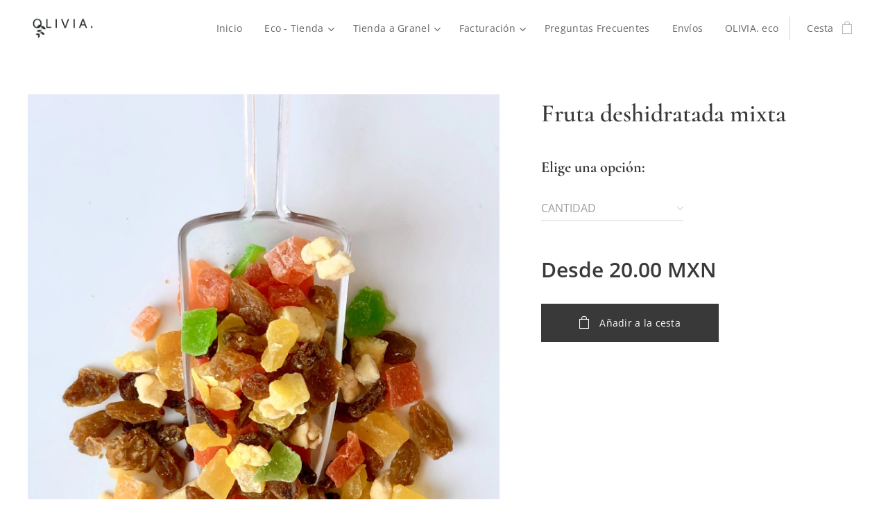

--- FILE ---
content_type: text/html; charset=UTF-8
request_url: https://www.oliviaeco.com/p/fruta-deshidratada-mixta/
body_size: 19930
content:
<!DOCTYPE html>
<html class="no-js" prefix="og: https://ogp.me/ns#" lang="es">
<head><link rel="preconnect" href="https://duyn491kcolsw.cloudfront.net" crossorigin><link rel="preconnect" href="https://fonts.gstatic.com" crossorigin><meta charset="utf-8"><link rel="shortcut icon" href="https://4b9b362b65.clvaw-cdnwnd.com/68a455377e6cb50baa1644f9b42b66cf/200000106-e71f8e81b6/4.png?ph=4b9b362b65"><link rel="apple-touch-icon" href="https://4b9b362b65.clvaw-cdnwnd.com/68a455377e6cb50baa1644f9b42b66cf/200000106-e71f8e81b6/4.png?ph=4b9b362b65"><link rel="icon" href="https://4b9b362b65.clvaw-cdnwnd.com/68a455377e6cb50baa1644f9b42b66cf/200000106-e71f8e81b6/4.png?ph=4b9b362b65">
    <meta http-equiv="X-UA-Compatible" content="IE=edge">
    <title>Fruta deshidratada mixta</title>
    <meta name="viewport" content="width=device-width,initial-scale=1">
    <meta name="msapplication-tap-highlight" content="no">
    
    <link href="https://duyn491kcolsw.cloudfront.net/files/0r/0rk/0rklmm.css?ph=4b9b362b65" media="print" rel="stylesheet">
    <link href="https://duyn491kcolsw.cloudfront.net/files/2e/2e5/2e5qgh.css?ph=4b9b362b65" media="screen and (min-width:100000em)" rel="stylesheet" data-type="cq" disabled>
    <link rel="stylesheet" href="https://duyn491kcolsw.cloudfront.net/files/45/45b/45boco.css?ph=4b9b362b65"><link rel="stylesheet" href="https://duyn491kcolsw.cloudfront.net/files/4e/4er/4ersdq.css?ph=4b9b362b65" media="screen and (min-width:37.5em)"><link rel="stylesheet" href="https://duyn491kcolsw.cloudfront.net/files/2v/2vp/2vpyx8.css?ph=4b9b362b65" data-wnd_color_scheme_file=""><link rel="stylesheet" href="https://duyn491kcolsw.cloudfront.net/files/34/34q/34qmjb.css?ph=4b9b362b65" data-wnd_color_scheme_desktop_file="" media="screen and (min-width:37.5em)" disabled=""><link rel="stylesheet" href="https://duyn491kcolsw.cloudfront.net/files/1j/1jo/1jorv9.css?ph=4b9b362b65" data-wnd_additive_color_file=""><link rel="stylesheet" href="https://duyn491kcolsw.cloudfront.net/files/3y/3yk/3yk5df.css?ph=4b9b362b65" data-wnd_typography_file=""><link rel="stylesheet" href="https://duyn491kcolsw.cloudfront.net/files/0m/0m6/0m6ohr.css?ph=4b9b362b65" data-wnd_typography_desktop_file="" media="screen and (min-width:37.5em)" disabled=""><script>(()=>{let e=!1;const t=()=>{if(!e&&window.innerWidth>=600){for(let e=0,t=document.querySelectorAll('head > link[href*="css"][media="screen and (min-width:37.5em)"]');e<t.length;e++)t[e].removeAttribute("disabled");e=!0}};t(),window.addEventListener("resize",t),"container"in document.documentElement.style||fetch(document.querySelector('head > link[data-type="cq"]').getAttribute("href")).then((e=>{e.text().then((e=>{const t=document.createElement("style");document.head.appendChild(t),t.appendChild(document.createTextNode(e)),import("https://duyn491kcolsw.cloudfront.net/client/js.polyfill/container-query-polyfill.modern.js").then((()=>{let e=setInterval((function(){document.body&&(document.body.classList.add("cq-polyfill-loaded"),clearInterval(e))}),100)}))}))}))})()</script>
<link rel="preload stylesheet" href="https://duyn491kcolsw.cloudfront.net/files/2m/2m8/2m8msc.css?ph=4b9b362b65" as="style"><meta name="description" content=""><meta name="keywords" content=""><meta name="generator" content="Webnode 2"><meta name="apple-mobile-web-app-capable" content="no"><meta name="apple-mobile-web-app-status-bar-style" content="black"><meta name="format-detection" content="telephone=no">

<meta property="og:url" content="https://oliviaeco.com/p/fruta-deshidratada-mixta/"><meta property="og:title" content="Fruta deshidratada mixta"><meta property="og:type" content="article"><meta property="og:site_name" content="Oliviaeco"><meta property="og:image" content="https://4b9b362b65.clvaw-cdnwnd.com/68a455377e6cb50baa1644f9b42b66cf/200000731-b0237b0239/700/IMG_4098.jpg?ph=4b9b362b65"><meta name="robots" content="index,follow"><link rel="canonical" href="https://www.oliviaeco.com/p/fruta-deshidratada-mixta/"><script>window.checkAndChangeSvgColor=function(c){try{var a=document.getElementById(c);if(a){c=[["border","borderColor"],["outline","outlineColor"],["color","color"]];for(var h,b,d,f=[],e=0,m=c.length;e<m;e++)if(h=window.getComputedStyle(a)[c[e][1]].replace(/\s/g,"").match(/^rgb[a]?\(([0-9]{1,3}),([0-9]{1,3}),([0-9]{1,3})/i)){b="";for(var g=1;3>=g;g++)b+=("0"+parseInt(h[g],10).toString(16)).slice(-2);"0"===b.charAt(0)&&(d=parseInt(b.substr(0,2),16),d=Math.max(16,d),b=d.toString(16)+b.slice(-4));f.push(c[e][0]+"="+b)}if(f.length){var k=a.getAttribute("data-src"),l=k+(0>k.indexOf("?")?"?":"&")+f.join("&");a.src!=l&&(a.src=l,a.outerHTML=a.outerHTML)}}}catch(n){}};</script><script>
		window._gtmDataLayer = window._gtmDataLayer || [];
		(function(w,d,s,l,i){w[l]=w[l]||[];w[l].push({'gtm.start':new Date().getTime(),event:'gtm.js'});
		var f=d.getElementsByTagName(s)[0],j=d.createElement(s),dl=l!='dataLayer'?'&l='+l:'';
		j.async=true;j.src='https://www.googletagmanager.com/gtm.js?id='+i+dl;f.parentNode.insertBefore(j,f);})
		(window,document,'script','_gtmDataLayer','GTM-542MMSL');</script></head>
<body class="l wt-product ac-n l-default l-d-none b-btn-sq b-btn-s-l b-btn-dso b-btn-bw-1 img-d-n img-t-u img-h-n line-solid b-e-ds lbox-l c-s-n    wnd-fe   wnd-eshop"><noscript>
				<iframe
				 src="https://www.googletagmanager.com/ns.html?id=GTM-542MMSL"
				 height="0"
				 width="0"
				 style="display:none;visibility:hidden"
				 >
				 </iframe>
			</noscript>

<div class="wnd-page l-page cs-gray ac-none t-t-fs-s t-t-fw-m t-t-sp-n t-t-d-n t-s-fs-s t-s-fw-m t-s-sp t-s-d-n t-p-fs-s t-p-fw-m t-p-sp-n t-h-fs-s t-h-fw-m t-h-sp-n t-bq-fs-s t-bq-fw-m t-bq-sp-n t-bq-d-l t-btn-fw-l t-nav-fw-l t-pd-fw-s t-nav-tt-n">
    <div class="l-w t cf t-12">
        <div class="l-bg cf">
            <div class="s-bg-l">
                
                
            </div>
        </div>
        <header class="l-h cf">
            <div class="sw cf">
	<div class="sw-c cf"><section data-space="true" class="s s-hn s-hn-default wnd-mt-classic wnd-na-c logo-classic sc-w   wnd-w-wider wnd-nh-m hm-hidden  wnd-nav-sticky menu-default">
	<div class="s-w">
		<div class="s-o">

			<div class="s-bg">
                <div class="s-bg-l">
                    
                    
                </div>
			</div>

			<div class="h-w h-f wnd-fixed">

				<div class="n-l">
					<div class="s-c menu-nav">
						<div class="logo-block">
							<div class="b b-l logo logo-default logo-nb open-sans wnd-iar-2-1 logo-25 b-ls-m" id="wnd_LogoBlock_860151" data-wnd_mvc_type="wnd.fe.LogoBlock">
	<div class="b-l-c logo-content">
		<a class="b-l-link logo-link" href="/home/">

			<div class="b-l-image logo-image">
				<div class="b-l-image-w logo-image-cell">
                    <picture><source type="image/webp" srcset="https://4b9b362b65.clvaw-cdnwnd.com/68a455377e6cb50baa1644f9b42b66cf/200002932-466f2466f4/450/OLIVIA_PNG.webp?ph=4b9b362b65 450w, https://4b9b362b65.clvaw-cdnwnd.com/68a455377e6cb50baa1644f9b42b66cf/200002932-466f2466f4/700/OLIVIA_PNG.webp?ph=4b9b362b65 700w, https://4b9b362b65.clvaw-cdnwnd.com/68a455377e6cb50baa1644f9b42b66cf/200002932-466f2466f4/OLIVIA_PNG.webp?ph=4b9b362b65 1860w" sizes="(min-width: 600px) 450px, (min-width: 360px) calc(100vw * 0.8), 100vw" ><img src="https://4b9b362b65.clvaw-cdnwnd.com/68a455377e6cb50baa1644f9b42b66cf/200000039-4ee4850cdb/OLIVIA_PNG.png?ph=4b9b362b65" alt="" width="1860" height="960" class="wnd-logo-img" ></picture>
				</div>
			</div>

			

			<div class="b-l-br logo-br"></div>

			<div class="b-l-text logo-text-wrapper">
				<div class="b-l-text-w logo-text">
					<span class="b-l-text-c logo-text-cell"></span>
				</div>
			</div>

		</a>
	</div>
</div>
						</div>

						<div id="menu-slider">
							<div id="menu-block">
								<nav id="menu"><div class="menu-font menu-wrapper">
	<a href="#" class="menu-close" rel="nofollow" title="Close Menu"></a>
	<ul role="menubar" aria-label="Menú" class="level-1">
		<li role="none" class="wnd-homepage">
			<a class="menu-item" role="menuitem" href="/home/"><span class="menu-item-text">Inicio</span></a>
			
		</li><li role="none" class="wnd-with-submenu">
			<a class="menu-item" role="menuitem" href="/tienda/"><span class="menu-item-text">Eco - Tienda</span></a>
			<ul role="menubar" aria-label="Menú" class="level-2">
		<li role="none">
			<a class="menu-item" role="menuitem" href="/sobre-nosotros/"><span class="menu-item-text">Sobre nosotras</span></a>
			
		</li><li role="none">
			<a class="menu-item" role="menuitem" href="/cuidado-personal/"><span class="menu-item-text">CUIDADO PERSONAL </span></a>
			
		</li><li role="none">
			<a class="menu-item" role="menuitem" href="/para-alimentos/"><span class="menu-item-text">CUBIERTOS, VASOS Y BOTELLAS</span></a>
			
		</li><li role="none">
			<a class="menu-item" role="menuitem" href="/todo/"><span class="menu-item-text">HOGAR</span></a>
			
		</li><li role="none">
			<a class="menu-item" role="menuitem" href="/bolsas/"><span class="menu-item-text">BOLSAS ECOLÓGICAS</span></a>
			
		</li><li role="none">
			<a class="menu-item" role="menuitem" href="/copas-menstruales/"><span class="menu-item-text">HIGIENE FEMENINA</span></a>
			
		</li><li role="none">
			<a class="menu-item" role="menuitem" href="/perros-y-gatos/"><span class="menu-item-text">PERROS Y GATOS</span></a>
			
		</li>
	</ul>
		</li><li role="none" class="wnd-with-submenu">
			<a class="menu-item" role="menuitem" href="/copia-de-tienda/"><span class="menu-item-text">Tienda a Granel</span></a>
			<ul role="menubar" aria-label="Menú" class="level-2">
		<li role="none">
			<a class="menu-item" role="menuitem" href="/despensa/"><span class="menu-item-text">DESPENSA</span></a>
			
		</li><li role="none">
			<a class="menu-item" role="menuitem" href="/nueces-y-semillas/"><span class="menu-item-text">NUECES Y SEMILLAS</span></a>
			
		</li><li role="none">
			<a class="menu-item" role="menuitem" href="/condimentos/"><span class="menu-item-text">CHILES Y FRUTOS SECOS</span></a>
			
		</li><li role="none">
			<a class="menu-item" role="menuitem" href="/aceites-y-vinagres/"><span class="menu-item-text">ACEITES Y VINAGRES</span></a>
			
		</li><li role="none">
			<a class="menu-item" role="menuitem" href="/especias-y-condimentos/"><span class="menu-item-text">ESPECIAS Y CONDIMENTOS</span></a>
			
		</li><li role="none">
			<a class="menu-item" role="menuitem" href="/dulces-a-granel/"><span class="menu-item-text">DULCES Y BOTANAS</span></a>
			
		</li><li role="none">
			<a class="menu-item" role="menuitem" href="/cereales/"><span class="menu-item-text">CEREALES</span></a>
			
		</li><li role="none">
			<a class="menu-item" role="menuitem" href="/te-y-mas/"><span class="menu-item-text">TÉ Y BEBIDAS</span></a>
			
		</li><li role="none">
			<a class="menu-item" role="menuitem" href="/super-foods/"><span class="menu-item-text">SUPER FOODS</span></a>
			
		</li><li role="none">
			<a class="menu-item" role="menuitem" href="/harinas/"><span class="menu-item-text">HARINAS</span></a>
			
		</li><li role="none">
			<a class="menu-item" role="menuitem" href="/endulzantes/"><span class="menu-item-text">ENDULZANTES</span></a>
			
		</li><li role="none">
			<a class="menu-item" role="menuitem" href="/higiene-y-cuidado-personal/"><span class="menu-item-text">HIGIENE Y CUIDADO PERSONAL</span></a>
			
		</li><li role="none">
			<a class="menu-item" role="menuitem" href="/detergentes-y-limpieza/"><span class="menu-item-text">DETERGENTES Y LIMPIEZA</span></a>
			
		</li><li role="none">
			<a class="menu-item" role="menuitem" href="/envases/"><span class="menu-item-text">FRASCOS Y BOTELLAS</span></a>
			
		</li><li role="none">
			<a class="menu-item" role="menuitem" href="/ecopapel/"><span class="menu-item-text">ECOPAPEL</span></a>
			
		</li>
	</ul>
		</li><li role="none" class="wnd-with-submenu">
			<a class="menu-item" role="menuitem" href="/facturacion/"><span class="menu-item-text">Facturación</span></a>
			<ul role="menubar" aria-label="Menú" class="level-2">
		<li role="none">
			<a class="menu-item" role="menuitem" href="/contacto/"><span class="menu-item-text">Contacto | Sucursales </span></a>
			
		</li>
	</ul>
		</li><li role="none">
			<a class="menu-item" role="menuitem" href="/preguntas-frecuentes/"><span class="menu-item-text">Preguntas Frecuentes</span></a>
			
		</li><li role="none">
			<a class="menu-item" role="menuitem" href="/envios/"><span class="menu-item-text">Envíos</span></a>
			
		</li><li role="none">
			<a class="menu-item" role="menuitem" href="/olivia/"><span class="menu-item-text">OLIVIA. eco</span></a>
			
		</li>
	</ul>
	<span class="more-text">Más</span>
</div></nav>
							</div>
						</div>

						<div class="cart-and-mobile">
							
							<div class="cart cf">
	<div class="cart-content">
		<a href="/cart/">
			<div class="cart-content-link">
				<div class="cart-text"><span>Cesta</span></div>
				<div class="cart-piece-count" data-count="0" data-wnd_cart_part="count">0</div>
				<div class="cart-piece-text" data-wnd_cart_part="text"></div>
				<div class="cart-price" data-wnd_cart_part="price">0.00 MXN</div>
			</div>
		</a>
	</div>
</div>

							<div id="menu-mobile">
								<a href="#" id="menu-submit"><span></span>Menú</a>
							</div>
						</div>

					</div>
				</div>

			</div>

		</div>
	</div>
</section></div>
</div>
        </header>
        <main class="l-m cf">
            <div class="sw cf">
	<div class="sw-c cf"><section class="s s-hm s-hm-hidden wnd-h-hidden cf sc-w   hn-default"></section><section data-space="true" class="s s-ed cf sc-w   wnd-w-wider wnd-s-higher wnd-h-auto">
	<div class="s-w cf">
		<div class="s-o s-fs cf">
			<div class="s-bg cf">
                <div class="s-bg-l">
                    
                    
                </div>
			</div>
			<div class="s-c s-fs cf">
				<div class="b-e b-e-d b b-s cf" data-wnd_product_item="200002481" data-wnd_product_data="{&quot;id&quot;:200002481,&quot;name&quot;:&quot;Fruta deshidratada mixta&quot;,&quot;image&quot;:[&quot;https:\/\/4b9b362b65.clvaw-cdnwnd.com\/68a455377e6cb50baa1644f9b42b66cf\/200000731-b0237b0239\/450\/IMG_4098.jpg?ph=4b9b362b65&quot;,&quot;https:\/\/4b9b362b65.clvaw-cdnwnd.com\/68a455377e6cb50baa1644f9b42b66cf\/200000731-b0237b0239\/IMG_4098.jpg?ph=4b9b362b65&quot;],&quot;detail_url&quot;:&quot;\/p\/fruta-deshidratada-mixta\/&quot;,&quot;category&quot;:&quot;Dulces  granel\/Chiles y frutos secos&quot;,&quot;list_position&quot;:0,&quot;price&quot;:20,&quot;comparative_price&quot;:0,&quot;out_of_stock&quot;:false,&quot;availability&quot;:&quot;DO_NOT_SHOW&quot;,&quot;variants&quot;:[{&quot;id&quot;:200041346,&quot;identifier&quot;:&quot;fruta-deshidratada-mixta-100-gramos&quot;,&quot;option_ids&quot;:[&quot;200008583&quot;],&quot;price&quot;:20,&quot;price_ex_vat_message&quot;:&quot;Precio sin IVA 20.00\u00a0MXN&quot;,&quot;comparative_price&quot;:0,&quot;inventory_sku&quot;:&quot;&quot;,&quot;out_of_stock&quot;:false,&quot;availability&quot;:&quot;DO_NOT_SHOW&quot;,&quot;inventory_quantity&quot;:0,&quot;visibility&quot;:1,&quot;unit_price_localised&quot;:&quot;&quot;,&quot;dual_currency&quot;:null},{&quot;id&quot;:200041347,&quot;identifier&quot;:&quot;fruta-deshidratada-mixta-250-gramos&quot;,&quot;option_ids&quot;:[&quot;200008582&quot;],&quot;price&quot;:50,&quot;price_ex_vat_message&quot;:&quot;Precio sin IVA 50.00\u00a0MXN&quot;,&quot;comparative_price&quot;:0,&quot;inventory_sku&quot;:&quot;&quot;,&quot;out_of_stock&quot;:false,&quot;availability&quot;:&quot;DO_NOT_SHOW&quot;,&quot;inventory_quantity&quot;:0,&quot;visibility&quot;:1,&quot;unit_price_localised&quot;:&quot;&quot;,&quot;dual_currency&quot;:null},{&quot;id&quot;:200041348,&quot;identifier&quot;:&quot;fruta-deshidratada-mixta-500-gramos&quot;,&quot;option_ids&quot;:[&quot;200008581&quot;],&quot;price&quot;:100,&quot;price_ex_vat_message&quot;:&quot;Precio sin IVA 100.00\u00a0MXN&quot;,&quot;comparative_price&quot;:0,&quot;inventory_sku&quot;:&quot;&quot;,&quot;out_of_stock&quot;:false,&quot;availability&quot;:&quot;DO_NOT_SHOW&quot;,&quot;inventory_quantity&quot;:0,&quot;visibility&quot;:1,&quot;unit_price_localised&quot;:&quot;&quot;,&quot;dual_currency&quot;:null},{&quot;id&quot;:200041349,&quot;identifier&quot;:&quot;fruta-deshidratada-mixta-1-kilo&quot;,&quot;option_ids&quot;:[&quot;200008580&quot;],&quot;price&quot;:200,&quot;price_ex_vat_message&quot;:&quot;Precio sin IVA 200.00\u00a0MXN&quot;,&quot;comparative_price&quot;:0,&quot;inventory_sku&quot;:&quot;&quot;,&quot;out_of_stock&quot;:false,&quot;availability&quot;:&quot;DO_NOT_SHOW&quot;,&quot;inventory_quantity&quot;:0,&quot;visibility&quot;:1,&quot;unit_price_localised&quot;:&quot;&quot;,&quot;dual_currency&quot;:null}],&quot;variants_active&quot;:true}" data-wnd-price-info-template="&lt;span class=&quot;prd-price-info&quot;&gt;&lt;span class=&quot;prd-price-info-c&quot;&gt;{value}&lt;/span&gt;&lt;/span&gt;">
    <form class="cf" action="" method="post" data-wnd_sys_form="add-to-cart">

        <div class="b-e-d-head b-e-d-right">
            <h1 class="b-e-d-title cf"><span class="prd-title">
	<span class="prd-title-c">Fruta deshidratada mixta</span>
</span></h1>
        </div>

        <div class="b-e-d-ribbons cf">
            <span class="prd-label prd-out-of-stock">
	<span class="prd-label-c prd-out-of-stock-c"></span>
</span>
            <span class="prd-label">
	<span class="prd-label-c"></span>
</span>
        </div>

        <div class="b-e-d-gal b-e-d-left">
            <div class="prd-gal cf" id="wnd_ProductGalleryBlock_399046" data-slideshow="false">
	<div class="prd-gal-c cf">
		<ul class="prd-gal-list cf">
			<li class="prd-gal-photo wnd-orientation-portrait">
				<a class="prd-gal-link litebox" data-litebox-group="gallery" data-litebox-text="" href="https://4b9b362b65.clvaw-cdnwnd.com/68a455377e6cb50baa1644f9b42b66cf/200000731-b0237b0239/IMG_4098.jpg?ph=4b9b362b65" width="1440" height="1920">
					<div class="prd-gal-img cf">
						<div class="prd-gal-img-pos">
                            <picture><source type="image/webp" srcset="https://4b9b362b65.clvaw-cdnwnd.com/68a455377e6cb50baa1644f9b42b66cf/200002466-7325173253/450/IMG_4098.webp?ph=4b9b362b65 338w, https://4b9b362b65.clvaw-cdnwnd.com/68a455377e6cb50baa1644f9b42b66cf/200002466-7325173253/700/IMG_4098.webp?ph=4b9b362b65 525w, https://4b9b362b65.clvaw-cdnwnd.com/68a455377e6cb50baa1644f9b42b66cf/200002466-7325173253/IMG_4098.webp?ph=4b9b362b65 1440w" sizes="(min-width: 768px) 60vw, 100vw" ><img src="https://4b9b362b65.clvaw-cdnwnd.com/68a455377e6cb50baa1644f9b42b66cf/200000731-b0237b0239/IMG_4098.jpg?ph=4b9b362b65" alt="" width="1440" height="1920" loading="lazy" ></picture>
						</div>
					</div>
					<div class="prd-gal-title cf"><span></span></div>
				</a>
			</li>
		</ul>
	</div>

	<div class="prd-gal-nav dots cf">
		<div class="prd-gal-nav-arrow-prev prd-gal-nav-arrow">
			<div class="prd-gal-nav-arrow-submit"></div>
		</div>

		<div class="prd-gal-nav-c dots-content cf"></div>

		<div class="prd-gal-nav-arrow-next prd-gal-nav-arrow">
			<div class="prd-gal-nav-arrow-submit"></div>
		</div>
	</div>

	
</div>
        </div>

        <div class="b-e-d-c b-e-d-right">
            <div class="b-text text prd-text">
	<div class="prd-text-c"></div>
</div>
            <div class="prd-variants cf">
	<h4 class="prd-variants-title">Elige una opción:</h4>
	<div class="prd-variants-c form b-form-light f-rg-normal cf">
		<div class="prd-variants-group form-input form-select wnd-form-field">
			<div class="select">
				<select class="not-clicked" id="field-wnd_ProductOptionGroupBlock_15aclqlagt9o00000000000000" name="wnd_ProductOptionGroupBlock_15aclqlagt9o00000000000000" required="Array" data-wnd_option_group="200000629">
					<option value="" selected></option><option value="200008583">100 GRAMOS</option><option value="200008582">250 GRAMOS</option><option value="200008581">500 GRAMOS</option><option value="200008580">1 KILO</option>
				</select>
				<label for="field-wnd_ProductOptionGroupBlock_15aclqlagt9o00000000000000"><span class="it b link">
	<span class="it-c">CANTIDAD</span>
</span></label>
			</div>
		</div>
	</div>
</div>
            <div class="b-e-d-price cf">
                <span class="prd-price">
	<span class="prd-price-pref-text wnd-product-prefix-text">Desde </span><span class="prd-price-pref"></span><span class="prd-price-c wnd-product-price">20.00</span><span class="prd-price-suf">&nbsp;MXN</span><span class="prd-price-suf-text wnd-product-suffix-text"></span>
</span>
                <span class="prd-price prd-price-com wnd-product-comparative-price-area wnd-empty" style="display:none">
	<span class="prd-price-pref"></span><span class="prd-price-c wnd-product-comparative-price-content">0.00</span><span class="prd-price-suf">&nbsp;MXN</span>
</span>
            </div>
            <div class="b-e-d-price b-e-d-price-info" data-wnd-identifier="wnd-price-info-container">
                
                
                
                
                
            </div>
            <div class="b-e-d-stock b-e-d-stock-info" data-wnd-identifier="wnd-stock-info-container">
                <span class="prd-stock-info" data-wnd-identifier="wnd-stock-info">
    <span class="wt-bold"></span>
</span>
            </div>

            <div class="b-e-d-submit cf">
                <div class="prd-crt b-btn b-btn-3 b-btn-atc b-btn-i-left b-btn-i-atc wnd-fixed cf">
                    <button class="b-btn-l b-btn-fixed" type="submit" name="send" value="wnd_ProductDetailFormBlock_554946" disabled data-wnd_add_to_cart_button>
                        <span class="b-btn-t">Añadir a la cesta</span>
                        <span class="b-btn-a-l">
							<span class="loader"></span>
						</span>
                        <span class="b-btn-a-a">
							<span class="checked"></span>
							Añadido a la cesta
						</span>
                        <span class="b-btn-ofs">Agotado</span>
                    </button>
                </div>
            </div>
        </div>

        <input type="hidden" name="id" value="200002481"><input type="hidden" name="variant_id" value="">

    </form>
</div>
				<div class="ez cf wnd-no-cols">
	<div class="ez-c"></div>
</div>
			</div>
		</div>
	</div>
</section></div>
</div>
        </main>
        <footer class="l-f cf">
            <div class="sw cf">
	<div class="sw-c cf"><section data-wn-border-element="s-f-border" class="s s-f s-f-edit sc-d   wnd-w-wider wnd-s-high wnd-h-auto">
	<div class="s-w">
		<div class="s-o">
			<div class="s-bg">
                <div class="s-bg-l">
                    
                    
                </div>
			</div>
			<div class="s-f-ez">
				<div class="s-c s-f-border">
					<div>
						<div class="ez cf">
	<div class="ez-c"><div class="cw cf">
	<div class="cw-c cf"><div class="c cf" style="width:33.4%;">
	<div class="c-c cf"><div class="b b-text cf">
	<div class="b-c b-text-c b-s b-s-t60 b-s-b60 b-cs cf"><p>OLIVIA. eco</p><p>Tienda ecológica a granel y de productos sostenibles alternativos elaborados de materiales naturales&nbsp; y/o de mayor durabilidad que reducen la cantidad de basura. Siempre libres de crueldad animal.&nbsp;</p>
</div>
</div></div>
</div><div class="c cf" style="width:25.16%;">
	<div class="c-c cf"><div class="b b-text cf">
	<div class="b-c b-text-c b-s b-s-t60 b-s-b60 b-cs cf"><p>INFORMACIÓN</p>

<p><a href="/politica-de-privacidad/">Aviso de Privacidad</a><br>
<a href="/terminos-y-condiciones/">Términos y </a><a href="/terminos-y-condiciones/">Condiciones</a></p>
</div>
</div></div>
</div><div class="c cf" style="width:18.28%;">
	<div class="c-c cf"><div class="b b-text cf">
	<div class="b-c b-text-c b-s b-s-t60 b-s-b60 b-cs cf"><p>TIENDA</p>

<p><a href="/sobre-nosotros/">Sobre nosotr</a>as<br>
<a href="/contacto/">Contacto</a></p><p><a href="/facturacion/" target="_blank">Facturación</a></p>
</div>
</div></div>
</div><div class="c cf" style="width:23.16%;">
	<div class="c-c cf"><div class="b b-text cf">
	<div class="b-c b-text-c b-s b-s-t60 b-s-b60 b-cs cf"><p>CONTACTA AQUÍ</p>

<p>contacto@oliviaeco.com<br>
(+52) 55 3354 9421</p><p><a href="https://www.instagram.com/olivia_eco/" target="_blank">INSTAGRAM</a></p><p><a href="https://www.facebook.com/Oliviaecotienda">FACEBOOK</a></p>
</div>
</div></div>
</div></div>
</div></div>
</div>
					</div>
				</div>
			</div>
			<div class="s-c s-f-l-w">
				<div class="s-f-l b-s b-s-t0 b-s-b0">
					<div class="s-f-l-c s-f-l-c-first">
						<div class="s-f-sf">
                            <span class="sf b">
<span class="sf-content sf-c link">© 2025 OLIVIA eco. Todos los derechos reservados.<br></span>
</span>
                            
                            
                            
                            
						</div>
					</div>
					<div class="s-f-l-c s-f-l-c-last">
						<div class="s-f-lang lang-select cf">
	
</div>
					</div>
                    <div class="s-f-l-c s-f-l-c-currency">
                        <div class="s-f-ccy ccy-select cf">
	
</div>
                    </div>
				</div>
			</div>
		</div>
	</div>
	<div class="s-f-bg-stripe"></div>
</section></div>
</div>
        </footer>
    </div>
    
</div>


<script src="https://duyn491kcolsw.cloudfront.net/files/3n/3no/3nov38.js?ph=4b9b362b65" crossorigin="anonymous" type="module"></script><script>document.querySelector(".wnd-fe")&&[...document.querySelectorAll(".c")].forEach((e=>{const t=e.querySelector(".b-text:only-child");t&&""===t.querySelector(".b-text-c").innerText&&e.classList.add("column-empty")}))</script>


<script src="https://duyn491kcolsw.cloudfront.net/client.fe/js.compiled/lang.es.2088.js?ph=4b9b362b65" crossorigin="anonymous"></script><script src="https://duyn491kcolsw.cloudfront.net/client.fe/js.compiled/compiled.multi.2-2195.js?ph=4b9b362b65" crossorigin="anonymous"></script><script>var wnd = wnd || {};wnd.$data = {"image_content_items":{"wnd_ThumbnailBlock_868497":{"id":"wnd_ThumbnailBlock_868497","type":"wnd.pc.ThumbnailBlock"},"wnd_Section_eshop_product_detail_728882":{"id":"wnd_Section_eshop_product_detail_728882","type":"wnd.pc.Section"},"wnd_ProductGalleryBlock_399046":{"id":"wnd_ProductGalleryBlock_399046","type":"wnd.pc.ProductGalleryBlock"},"wnd_HeaderSection_header_main_814301":{"id":"wnd_HeaderSection_header_main_814301","type":"wnd.pc.HeaderSection"},"wnd_ImageBlock_747940":{"id":"wnd_ImageBlock_747940","type":"wnd.pc.ImageBlock"},"wnd_ProductPhotoImageBlock_901":{"id":"wnd_ProductPhotoImageBlock_901","type":"wnd.pc.ProductPhotoImageBlock"},"wnd_LogoBlock_860151":{"id":"wnd_LogoBlock_860151","type":"wnd.pc.LogoBlock"},"wnd_FooterSection_footer_53547":{"id":"wnd_FooterSection_footer_53547","type":"wnd.pc.FooterSection"}},"svg_content_items":{"wnd_ImageBlock_747940":{"id":"wnd_ImageBlock_747940","type":"wnd.pc.ImageBlock"},"wnd_LogoBlock_860151":{"id":"wnd_LogoBlock_860151","type":"wnd.pc.LogoBlock"}},"content_items":[],"eshopSettings":{"ESHOP_SETTINGS_DISPLAY_PRICE_WITHOUT_VAT":false,"ESHOP_SETTINGS_DISPLAY_ADDITIONAL_VAT":false,"ESHOP_SETTINGS_DISPLAY_SHIPPING_COST":false},"project_info":{"isMultilanguage":false,"isMulticurrency":false,"eshop_tax_enabled":"0","country_code":"mx","contact_state":null,"eshop_tax_type":"VAT","eshop_discounts":true,"graphQLURL":"https:\/\/oliviaeco.com\/servers\/graphql\/","iubendaSettings":{"cookieBarCode":"","cookiePolicyCode":"","privacyPolicyCode":"","termsAndConditionsCode":""}}};</script><script>wnd.$system = {"fileSystemType":"aws_s3","localFilesPath":"https:\/\/www.oliviaeco.com\/_files\/","awsS3FilesPath":"https:\/\/4b9b362b65.clvaw-cdnwnd.com\/68a455377e6cb50baa1644f9b42b66cf\/","staticFiles":"https:\/\/duyn491kcolsw.cloudfront.net\/files","isCms":false,"staticCDNServers":["https:\/\/duyn491kcolsw.cloudfront.net\/"],"fileUploadAllowExtension":["jpg","jpeg","jfif","png","gif","bmp","ico","svg","webp","tiff","pdf","doc","docx","ppt","pptx","pps","ppsx","odt","xls","xlsx","txt","rtf","mp3","wma","wav","ogg","amr","flac","m4a","3gp","avi","wmv","mov","mpg","mkv","mp4","mpeg","m4v","swf","gpx","stl","csv","xml","txt","dxf","dwg","iges","igs","step","stp"],"maxUserFormFileLimit":4194304,"frontendLanguage":"es","backendLanguage":"es","frontendLanguageId":"1","page":{"id":50000003,"identifier":"p","template":{"id":200000414,"styles":{"background":{"default":null},"additiveColor":"ac-none","scheme":"cs-gray","typography":"t-12_new","lineStyle":"line-solid","imageTitle":"img-t-u","imageHover":"img-h-n","imageStyle":"img-d-n","buttonDecoration":"b-btn-dso","buttonStyle":"b-btn-sq","buttonSize":"b-btn-s-l","buttonBorders":"b-btn-bw-1","lightboxStyle":"lbox-l","eshopGridItemStyle":"b-e-ds","eshopGridItemAlign":"b-e-l","columnSpaces":"c-s-n","layoutType":"l-default","layoutDecoration":"l-d-none","formStyle":"light","menuType":"wnd-mt-classic","menuStyle":"menu-default","sectionWidth":"wnd-w-wider","sectionSpace":"wnd-s-normal","acMenu":true,"typoTitleSizes":"t-t-fs-s","typoTitleWeights":"t-t-fw-m","typoTitleSpacings":"t-t-sp-n","typoTitleDecorations":"t-t-d-n","typoHeadingSizes":"t-h-fs-s","typoHeadingWeights":"t-h-fw-m","typoHeadingSpacings":"t-h-sp-n","typoSubtitleSizes":"t-s-fs-s","typoSubtitleWeights":"t-s-fw-m","typoSubtitleSpacings":"t-s-sp","typoSubtitleDecorations":"t-s-d-n","typoParagraphSizes":"t-p-fs-s","typoParagraphWeights":"t-p-fw-m","typoParagraphSpacings":"t-p-sp-n","typoBlockquoteSizes":"t-bq-fs-s","typoBlockquoteWeights":"t-bq-fw-m","typoBlockquoteSpacings":"t-bq-sp-n","typoBlockquoteDecorations":"t-bq-d-l","buttonWeight":"t-btn-fw-l","menuWeight":"t-nav-fw-l","productWeight":"t-pd-fw-s","menuTextTransform":"t-nav-tt-n"}},"layout":"product_detail","name":"Fruta deshidratada mixta","html_title":"Fruta deshidratada mixta","language":"es","langId":1,"isHomepage":false,"meta_description":null,"meta_keywords":null,"header_code":null,"footer_code":null,"styles":null,"countFormsEntries":[]},"listingsPrefix":"\/l\/","productPrefix":"\/p\/","cartPrefix":"\/cart\/","checkoutPrefix":"\/checkout\/","searchPrefix":"\/search\/","isCheckout":false,"isEshop":true,"hasBlog":false,"isProductDetail":true,"isListingDetail":false,"listing_page":[],"hasEshopAnalytics":false,"gTagId":null,"gAdsId":null,"format":{"be":{"DATE_TIME":{"mask":"%d.%m.%Y %H:%M","regexp":"^(((0?[1-9]|[1,2][0-9]|3[0,1])\\.(0?[1-9]|1[0-2])\\.[0-9]{1,4})(( [0-1][0-9]| 2[0-3]):[0-5][0-9])?|(([0-9]{4}(0[1-9]|1[0-2])(0[1-9]|[1,2][0-9]|3[0,1])(0[0-9]|1[0-9]|2[0-3])[0-5][0-9][0-5][0-9])))?$"},"DATE":{"mask":"%d.%m.%Y","regexp":"^((0?[1-9]|[1,2][0-9]|3[0,1])\\.(0?[1-9]|1[0-2])\\.[0-9]{1,4})$"},"CURRENCY":{"mask":{"point":".","thousands":",","decimals":2,"mask":"%s","zerofill":true}}},"fe":{"DATE_TIME":{"mask":"%d.%m.%Y %H:%M","regexp":"^(((0?[1-9]|[1,2][0-9]|3[0,1])\\.(0?[1-9]|1[0-2])\\.[0-9]{1,4})(( [0-1][0-9]| 2[0-3]):[0-5][0-9])?|(([0-9]{4}(0[1-9]|1[0-2])(0[1-9]|[1,2][0-9]|3[0,1])(0[0-9]|1[0-9]|2[0-3])[0-5][0-9][0-5][0-9])))?$"},"DATE":{"mask":"%d.%m.%Y","regexp":"^((0?[1-9]|[1,2][0-9]|3[0,1])\\.(0?[1-9]|1[0-2])\\.[0-9]{1,4})$"},"CURRENCY":{"mask":{"point":".","thousands":",","decimals":2,"mask":"%s","zerofill":true}}}},"e_product":{"id":200011733,"workingId":200002481,"name":"Fruta deshidratada mixta","identifier":"fruta-deshidratada-mixta","meta_description":null,"meta_keywords":null,"html_title":"Fruta deshidratada mixta","styles":null,"content_items":{"wnd_PerexBlock_290940":{"type":"wnd.pc.PerexBlock","id":"wnd_PerexBlock_290940","context":"page","text":""},"wnd_ThumbnailBlock_868497":{"type":"wnd.pc.ThumbnailBlock","id":"wnd_ThumbnailBlock_868497","context":"page","style":{"background":{"default":{"default":"wnd-background-image"},"overlays":[]},"backgroundSettings":{"default":{"default":{"id":200000731,"src":"200000731-b0237b0239\/IMG_4098.jpg","dataType":"filesystem_files","width":1440,"height":1920,"mediaType":"myImages","mime":"","filesystemType":null,"alternatives":{"image\/webp":{"id":200002466,"src":"200002466-7325173253\/IMG_4098.webp","dataType":"filesystem_files","width":"1440","height":"1920","mime":"image\/webp"}}}}}},"refs":{"filesystem_files":[{"filesystem_files.id":200000731}]}},"wnd_SectionWrapper_711906":{"type":"wnd.pc.SectionWrapper","id":"wnd_SectionWrapper_711906","context":"page","content":["wnd_HeaderSection_header_main_814301","wnd_Section_eshop_product_detail_728882"]},"wnd_Section_eshop_product_detail_728882":{"type":"wnd.pc.Section","contentIdentifier":"eshop_product_detail","id":"wnd_Section_eshop_product_detail_728882","context":"page","content":{"default":["wnd_EditZone_645883","wnd_ProductDetailFormBlock_554946"],"default_box":["wnd_EditZone_645883","wnd_ProductDetailFormBlock_554946"]},"contentMap":{"wnd.pc.EditZone":{"master-01":"wnd_EditZone_645883"},"wnd.pc.ProductDetailFormBlock":{"product-01":"wnd_ProductDetailFormBlock_554946"}},"style":{"sectionColor":{"default":"sc-w"},"sectionWidth":{"default":"wnd-w-wider"},"sectionSpace":{"default":"wnd-s-higher"},"sectionHeight":{"default":"wnd-h-auto"},"sectionPosition":{"default":"wnd-p-cc"}},"variant":{"default":"default"}},"wnd_EditZone_645883":{"type":"wnd.pc.EditZone","id":"wnd_EditZone_645883","context":"page","content":[]},"wnd_ProductDetailFormBlock_554946":{"type":"wnd.pc.ProductDetailFormBlock","id":"wnd_ProductDetailFormBlock_554946","context":"page","contentMap":{"wnd.pc.ProductSubmitBlock":{"submit":"wnd_ProductSubmitBlock_286931"},"wnd.pc.ProductTitleBlock":{"name":"wnd_ProductTitleBlock_735284"},"wnd.pc.ProductDescriptionBlock":{"description":"wnd_ProductDescriptionBlock_265230"},"wnd.pc.ProductPriceBlock":{"price":"wnd_ProductPriceBlock_466493"},"wnd.pc.ProductComparativePriceBlock":{"comparative-price":"wnd_ProductComparativePriceBlock_506658"},"wnd.pc.ProductRibbonBlock":{"ribbon":"wnd_ProductRibbonBlock_772861"},"wnd.pc.ProductOutOfStockBlock":{"out-of-stock":"wnd_ProductOutOfStockBlock_230279"},"wnd.pc.ProductGalleryBlock":{"productgallery":"wnd_ProductGalleryBlock_399046"},"wnd.pc.ProductVariantsBlock":{"variants":"wnd_ProductVariantsBlock_948630"}},"action":{"type":"message","message":"\n","target":""},"email":"oliviastore.mx@gmail.com","content":{"default":["wnd_ProductSubmitBlock_286931","wnd_ProductTitleBlock_735284","wnd_ProductDescriptionBlock_265230","wnd_ProductPriceBlock_466493","wnd_ProductComparativePriceBlock_506658","wnd_ProductRibbonBlock_772861","wnd_ProductOutOfStockBlock_230279","wnd_ProductGalleryBlock_399046","wnd_ProductVariantsBlock_948630"],"rounded":["wnd_ProductSubmitBlock_286931","wnd_ProductTitleBlock_735284","wnd_ProductDescriptionBlock_265230","wnd_ProductPriceBlock_466493","wnd_ProductComparativePriceBlock_506658","wnd_ProductRibbonBlock_772861","wnd_ProductOutOfStockBlock_230279","wnd_ProductGalleryBlock_399046","wnd_ProductVariantsBlock_948630"],"space":["wnd_ProductSubmitBlock_286931","wnd_ProductTitleBlock_735284","wnd_ProductDescriptionBlock_265230","wnd_ProductPriceBlock_466493","wnd_ProductComparativePriceBlock_506658","wnd_ProductRibbonBlock_772861","wnd_ProductOutOfStockBlock_230279","wnd_ProductGalleryBlock_399046","wnd_ProductVariantsBlock_948630"],"light":["wnd_ProductSubmitBlock_286931","wnd_ProductTitleBlock_735284","wnd_ProductDescriptionBlock_265230","wnd_ProductPriceBlock_466493","wnd_ProductComparativePriceBlock_506658","wnd_ProductRibbonBlock_772861","wnd_ProductOutOfStockBlock_230279","wnd_ProductGalleryBlock_399046","wnd_ProductVariantsBlock_948630"]}},"wnd_ProductSubmitBlock_286931":{"type":"wnd.pc.ProductSubmitBlock","id":"wnd_ProductSubmitBlock_286931","context":"page","style":{"class":""},"code":"A\u00f1adir a la cesta"},"wnd_ProductTitleBlock_735284":{"type":"wnd.pc.ProductTitleBlock","id":"wnd_ProductTitleBlock_735284","context":"page","refDataType":"e_product","refDataKey":"e_product.name"},"wnd_ProductDescriptionBlock_265230":{"type":"wnd.pc.ProductDescriptionBlock","id":"wnd_ProductDescriptionBlock_265230","context":"page","refDataType":"e_product","refDataKey":"e_product.description"},"wnd_ProductPriceBlock_466493":{"type":"wnd.pc.ProductPriceBlock","id":"wnd_ProductPriceBlock_466493","context":"page","refDataType":"e_product","refDataKey":"e_product.price"},"wnd_ProductComparativePriceBlock_506658":{"type":"wnd.pc.ProductComparativePriceBlock","id":"wnd_ProductComparativePriceBlock_506658","context":"page","refDataType":"e_product","refDataKey":"e_product.sale_price"},"wnd_ProductRibbonBlock_772861":{"type":"wnd.pc.ProductRibbonBlock","id":"wnd_ProductRibbonBlock_772861","context":"page","refDataType":"e_product","refDataKey":"e_product.ribbon"},"wnd_ProductOutOfStockBlock_230279":{"type":"wnd.pc.ProductOutOfStockBlock","id":"wnd_ProductOutOfStockBlock_230279","context":"page","refDataType":"e_product","refDataKey":"e_product.out_of_stock"},"wnd_ProductGalleryBlock_399046":{"type":"wnd.pc.ProductGalleryBlock","id":"wnd_ProductGalleryBlock_399046","context":"page","content":["wnd_ProductPhotoImageBlock_901"],"variant":"default","limit":20},"wnd_StyledInlineTextBlock_207828":{"id":"wnd_StyledInlineTextBlock_207828","type":"wnd.pc.StyledInlineTextBlock","context":"page","code":"\u003Cstrong\u003ET\u00edtular m\u00e1s importante\u003C\/strong\u003E","style":{"class":"","cssClasses":{"color":"claim-default claim-nb","fontSize":"","fontFamily":"fira-sans","size":"claim-72"}}},"wnd_StyledInlineTextBlock_584781":{"id":"wnd_StyledInlineTextBlock_584781","type":"wnd.pc.StyledInlineTextBlock","context":"page","code":"Introduce aqu\u00ed el subt\u00edtular","style":{"class":"","cssClasses":{"color":"claim-beside claim-nb","fontSize":"","fontFamily":"pt-serif","size":"claim-26"}}},"wnd_StyledInlineTextBlock_20607":{"id":"wnd_StyledInlineTextBlock_20607","type":"wnd.pc.StyledInlineTextBlock","context":"page","code":"\u003Cem\u003E\u201dA\u00f1ade tu eslogan aqu\u00ed\u201c\u003C\/em\u003E","style":{"class":"","cssClasses":{"color":"claim-default claim-nb","fontSize":"","fontFamily":"cormorant","size":"claim-46"}}},"wnd_EditZone_338736":{"id":"wnd_EditZone_338736","type":"wnd.pc.EditZone","context":"page","content":["wnd_ContentZoneColWrapper_256360"]},"wnd_HeaderSection_header_main_814301":{"id":"wnd_HeaderSection_header_main_814301","type":"wnd.pc.HeaderSection","contentIdentifier":"header_main","context":"page","content":{"default":[],"editzone":["wnd_EditZone_338736"],"no_claim":[],"button":["wnd_ButtonBlock_357437"],"button_box":["wnd_ButtonBlock_357437"],"one_claim":["wnd_StyledInlineTextBlock_207828"],"one_claim_button":["wnd_StyledInlineTextBlock_207828","wnd_ButtonBlock_357437"],"one_claim_box":["wnd_StyledInlineTextBlock_207828"],"one_claim_button_box":["wnd_StyledInlineTextBlock_207828","wnd_ButtonBlock_357437"],"two_claims":["wnd_StyledInlineTextBlock_207828","wnd_StyledInlineTextBlock_584781"],"two_claims_button":["wnd_StyledInlineTextBlock_207828","wnd_StyledInlineTextBlock_584781","wnd_ButtonBlock_357437"],"two_claims_box":["wnd_StyledInlineTextBlock_207828","wnd_StyledInlineTextBlock_584781"],"two_claims_button_box":["wnd_StyledInlineTextBlock_207828","wnd_StyledInlineTextBlock_584781","wnd_ButtonBlock_357437"],"three_claims":["wnd_StyledInlineTextBlock_207828","wnd_StyledInlineTextBlock_584781","wnd_StyledInlineTextBlock_20607"],"three_claims_button":["wnd_StyledInlineTextBlock_207828","wnd_StyledInlineTextBlock_584781","wnd_StyledInlineTextBlock_20607","wnd_ButtonBlock_357437"],"three_claims_box":["wnd_StyledInlineTextBlock_207828","wnd_StyledInlineTextBlock_584781","wnd_StyledInlineTextBlock_20607"],"three_claims_button_box":["wnd_StyledInlineTextBlock_207828","wnd_StyledInlineTextBlock_584781","wnd_StyledInlineTextBlock_20607","wnd_ButtonBlock_357437"]},"contentMap":{"wnd.pc.ButtonBlock":{"header-main-button":"wnd_ButtonBlock_357437"},"wnd.pc.EditZone":{"header-content":"wnd_EditZone_338736"},"wnd.pc.StyledInlineTextBlock":{"big-claim":"wnd_StyledInlineTextBlock_207828","small-claim":"wnd_StyledInlineTextBlock_584781","quote-claim":"wnd_StyledInlineTextBlock_20607"}},"style":{"sectionWidth":{"default":"wnd-w-wider"},"sectionSpace":{"default":"wnd-s-normal"},"sectionHeight":{"default":"wnd-h-auto"},"sectionPosition":{"default":"wnd-p-cc"},"sectionColor":{"default":"sc-w"},"background":[],"backgroundSettings":[]},"variant":{"default":"default"}},"wnd_ButtonBlock_357437":{"id":"wnd_ButtonBlock_357437","type":"wnd.pc.ButtonBlock","context":"page","code":"Clic aqu\u00ed","link":"#","open_in_new_window":"0","style":{"class":"","cssClasses":{"color":"b-btn-3"}}},"wnd_ContentZoneColWrapper_256360":{"type":"wnd.pc.ContentZoneColWrapper","id":"wnd_ContentZoneColWrapper_256360","context":"page","content":["wnd_ContentZoneCol_80207","wnd_ContentZoneCol_243700"],"widthPercentage":0.081},"wnd_ContentZoneCol_80207":{"type":"wnd.pc.ContentZoneCol","id":"wnd_ContentZoneCol_80207","context":"page","content":["wnd_ImageBlock_747940"],"style":{"width":48.461}},"wnd_ContentZoneCol_243700":{"type":"wnd.pc.ContentZoneCol","id":"wnd_ContentZoneCol_243700","context":"page","content":["wnd_TextBlock_978283","wnd_ButtonBlock_980687"],"style":{"width":51.539}},"wnd_ImageBlock_747940":{"type":"wnd.pc.ImageBlock","id":"wnd_ImageBlock_747940","context":"page","variant":"default","description":"","link":"","style":{"paddingBottom":69.11,"margin":{"left":0,"right":0},"float":"","clear":"none","width":50},"shape":"img-s-n","image":{"id":"2z4jf3","dataType":"static_server","style":{"left":0,"top":0,"width":100,"height":100,"position":"absolute"},"ratio":{"horizontal":2,"vertical":2},"size":{"width":900,"height":622},"src":"\/2z\/2z4\/2z4jf3.jpg"}},"wnd_TextBlock_978283":{"type":"wnd.pc.TextBlock","id":"wnd_TextBlock_978283","context":"page","code":"\u003Ch1\u003E\u003Cstrong\u003ET\u00edtular m\u00e1s importante\u003C\/strong\u003E\u003C\/h1\u003E\n\n\u003Ch3\u003EIntroduce tu subt\u00edtulo aqu\u00ed\u003C\/h3\u003E\n\n\u003Cp\u003EAqu\u00ed comienza tu texto. Puedes hacer clic en este punto y empezar a escribir.\u0026nbsp;Labore et dolore magnam aliquam quaerat voluptatem ut enim ad minima veniam quis nostrum exercitationem ullam corporis suscipit laboriosam nisi ut aliquid ex ea commodi consequatur quis autem vel eum iure reprehenderit qui in ea.\u003C\/p\u003E\n"},"wnd_ButtonBlock_980687":{"type":"wnd.pc.ButtonBlock","id":"wnd_ButtonBlock_980687","context":"page","code":"Contacto","link":"\/","open_in_new_window":0,"style":{"class":"","cssClasses":{"color":"b-btn-3","align":"wnd-align-left"}}},"wnd_ProductVariantsBlock_948630":{"id":"wnd_ProductVariantsBlock_948630","type":"wnd.pc.ProductVariantsBlock","context":"page","content":[]},"wnd_ProductPhotoImageBlock_901":{"id":"wnd_ProductPhotoImageBlock_901","context":"page","description":"","image":{"id":200000731,"src":"200000731-b0237b0239\/IMG_4098.jpg","dataType":"filesystem_files","width":1440,"height":1920,"filesystemType":null,"alternatives":{"image\/webp":{"id":200002466,"src":"200002466-7325173253\/IMG_4098.webp","dataType":"filesystem_files","width":"1440","height":"1920","mime":"image\/webp"}}},"type":"wnd.pc.ProductPhotoImageBlock","refs":{"filesystem_files":[{"filesystem_files.id":200000731}]}}},"localised_content_items":null},"listing_item":null,"feReleasedFeatures":{"dualCurrency":false,"HeurekaSatisfactionSurvey":true,"productAvailability":true},"labels":{"dualCurrency.fixedRate":"","invoicesGenerator.W2EshopInvoice.alreadyPayed":"\u00a1No pagar! - Ya pagado","invoicesGenerator.W2EshopInvoice.amount":"Cantidad:","invoicesGenerator.W2EshopInvoice.contactInfo":"Informaci\u00f3n de contacto:","invoicesGenerator.W2EshopInvoice.couponCode":"C\u00f3digo promocional:","invoicesGenerator.W2EshopInvoice.customer":"Cliente:","invoicesGenerator.W2EshopInvoice.dateOfIssue":"Fecha de emisi\u00f3n:","invoicesGenerator.W2EshopInvoice.dateOfTaxableSupply":"Fecha de suministro imponible:","invoicesGenerator.W2EshopInvoice.dic":"N\u00famero reg. IVA :","invoicesGenerator.W2EshopInvoice.discount":"Descuento","invoicesGenerator.W2EshopInvoice.dueDate":"Fecha de vencimiento:","invoicesGenerator.W2EshopInvoice.email":"E-mail:","invoicesGenerator.W2EshopInvoice.filenamePrefix":"Factura-","invoicesGenerator.W2EshopInvoice.fiscalCode":"C\u00f3digo Fiscal:","invoicesGenerator.W2EshopInvoice.freeShipping":"Env\u00edo gratis","invoicesGenerator.W2EshopInvoice.ic":"ID de la compa\u00f1\u00eda:","invoicesGenerator.W2EshopInvoice.invoiceNo":"Factura n\u00famero","invoicesGenerator.W2EshopInvoice.invoiceNoTaxed":"Factura: n\u00famero de factura fiscal","invoicesGenerator.W2EshopInvoice.notVatPayers":"Sin IVA registrado","invoicesGenerator.W2EshopInvoice.orderNo":"Order number:","invoicesGenerator.W2EshopInvoice.paymentPrice":"Precio del m\u00e9todo de pago:","invoicesGenerator.W2EshopInvoice.pec":"PEC:","invoicesGenerator.W2EshopInvoice.phone":"Phone:","invoicesGenerator.W2EshopInvoice.priceExTax":"Precio excl. impuestos:","invoicesGenerator.W2EshopInvoice.priceIncludingTax":"Precio IVA incluido:","invoicesGenerator.W2EshopInvoice.product":"Producto:","invoicesGenerator.W2EshopInvoice.productNr":"N\u00famero de producto:","invoicesGenerator.W2EshopInvoice.recipientCode":"C\u00f3digo de destinatario:","invoicesGenerator.W2EshopInvoice.shippingAddress":"Direcci\u00f3n de entrega:","invoicesGenerator.W2EshopInvoice.shippingPrice":"Precio del env\u00edo:","invoicesGenerator.W2EshopInvoice.subtotal":"Subtotal:","invoicesGenerator.W2EshopInvoice.sum":"Total:","invoicesGenerator.W2EshopInvoice.supplier":"Proveedor:","invoicesGenerator.W2EshopInvoice.tax":"Impuesto:","invoicesGenerator.W2EshopInvoice.total":"Total:","invoicesGenerator.W2EshopInvoice.web":"Web:","wnd.errorBandwidthStorage.description":"Nos disculpamos por cualquier inconveniente. Si eres el propietario del sitio web, inicia sesi\u00f3n en tu cuenta para saber c\u00f3mo volver a poner tu web en l\u00ednea.","wnd.errorBandwidthStorage.heading":"Esta web no est\u00e1 disponible temporalmente (o est\u00e1 en mantenimiento)","wnd.es.CheckoutShippingService.correiosDeliveryWithSpecialConditions":"","wnd.es.CheckoutShippingService.correiosWithoutHomeDelivery":"CEP de destino est\u00e1 temporariamente sem entrega domiciliar. A entrega ser\u00e1 efetuada na ag\u00eancia indicada no Aviso de Chegada que ser\u00e1 entregue no endere\u00e7o do destinat\u00e1rio","wnd.es.ProductEdit.unit.cm":"cm","wnd.es.ProductEdit.unit.floz":"onzas l\u00edquidas","wnd.es.ProductEdit.unit.ft":"pie","wnd.es.ProductEdit.unit.ft2":"pie\u00b2","wnd.es.ProductEdit.unit.g":"g","wnd.es.ProductEdit.unit.gal":"gal\u00f3n","wnd.es.ProductEdit.unit.in":"pulgada","wnd.es.ProductEdit.unit.inventoryQuantity":"uds.","wnd.es.ProductEdit.unit.inventorySize":"cm","wnd.es.ProductEdit.unit.inventorySize.cm":"cm","wnd.es.ProductEdit.unit.inventorySize.inch":"pulgada","wnd.es.ProductEdit.unit.inventoryWeight":"kg","wnd.es.ProductEdit.unit.inventoryWeight.kg":"kg","wnd.es.ProductEdit.unit.inventoryWeight.lb":"lb","wnd.es.ProductEdit.unit.l":"l","wnd.es.ProductEdit.unit.m":"m","wnd.es.ProductEdit.unit.m2":"m\u00b2","wnd.es.ProductEdit.unit.m3":"m\u00b3","wnd.es.ProductEdit.unit.mg":"mg","wnd.es.ProductEdit.unit.ml":"ml","wnd.es.ProductEdit.unit.mm":"mm","wnd.es.ProductEdit.unit.oz":"onza","wnd.es.ProductEdit.unit.pcs":"pzs","wnd.es.ProductEdit.unit.pt":"punto","wnd.es.ProductEdit.unit.qt":"qt","wnd.es.ProductEdit.unit.yd":"yardas","wnd.es.ProductList.inventory.outOfStock":"Agotado","wnd.fe.CheckoutFi.creditCard":"Tarjeta de cr\u00e9dito o d\u00e9bito","wnd.fe.CheckoutSelectMethodKlarnaPlaygroundItem":"{name} playground test","wnd.fe.CheckoutSelectMethodZasilkovnaItem.change":"Change pick up point","wnd.fe.CheckoutSelectMethodZasilkovnaItem.choose":"Choose your pick up point","wnd.fe.CheckoutSelectMethodZasilkovnaItem.error":"Please select a pick up point","wnd.fe.CheckoutZipField.brInvalid":"Por favor, introduce un c\u00f3digo postal en formato de XXXXX-XXX","wnd.fe.CookieBar.message":"Esta p\u00e1gina web utiliza Cookies para funcionar correctamente y mejorar tu experiencia de uso. Si continuas navegando por la web, estar\u00e1s aceptando nuestra pol\u00edtica de privacidad.","wnd.fe.FeFooter.createWebsite":"\u00a1Crea tu p\u00e1gina web gratis!","wnd.fe.FormManager.error.file.invalidExtOrCorrupted":"Este archivo no se puede procesar. O el archivo est\u00e1 da\u00f1ado o la extensi\u00f3n no coincide con el formato del archivo.","wnd.fe.FormManager.error.file.notAllowedExtension":"La extensi\u00f3n \u0022{EXTENSION}\u0022 no est\u00e1 permitida.","wnd.fe.FormManager.error.file.required":"Por favor, elige el archivo que deseas subir.","wnd.fe.FormManager.error.file.sizeExceeded":"El tama\u00f1o m\u00e1ximo permitido para el archivo subido es de {SIZE} MB.","wnd.fe.FormManager.error.userChangePassword":"Las contrase\u00f1as no coinciden","wnd.fe.FormManager.error.userLogin.inactiveAccount":"Tu registro no ha sido confirmado, a\u00fan no puedes acceder.","wnd.fe.FormManager.error.userLogin.invalidLogin":"\u00a1Correo y\/o contrase\u00f1a incorrectos!","wnd.fe.FreeBarBlock.buttonText":"Comenzar","wnd.fe.FreeBarBlock.longText":"Esta p\u00e1gina web fue creada con Webnode. \u003Cstrong\u003ECrea tu propia web\u003C\/strong\u003E gratis hoy mismo!","wnd.fe.ListingData.shortMonthName.Apr":"Abr","wnd.fe.ListingData.shortMonthName.Aug":"Ago","wnd.fe.ListingData.shortMonthName.Dec":"Dic","wnd.fe.ListingData.shortMonthName.Feb":"Feb","wnd.fe.ListingData.shortMonthName.Jan":"Ene","wnd.fe.ListingData.shortMonthName.Jul":"Jul","wnd.fe.ListingData.shortMonthName.Jun":"Jun","wnd.fe.ListingData.shortMonthName.Mar":"Mar","wnd.fe.ListingData.shortMonthName.May":"May","wnd.fe.ListingData.shortMonthName.Nov":"Nov","wnd.fe.ListingData.shortMonthName.Oct":"Oct","wnd.fe.ListingData.shortMonthName.Sep":"Sep","wnd.fe.ShoppingCartManager.count.between2And4":"{COUNT} art\u00edculos","wnd.fe.ShoppingCartManager.count.moreThan5":"{COUNT} art\u00edculos","wnd.fe.ShoppingCartManager.count.one":"{COUNT} art\u00edculo","wnd.fe.ShoppingCartTable.label.itemsInStock":"Only {COUNT} pcs available in stock","wnd.fe.ShoppingCartTable.label.itemsInStock.between2And4":"S\u00f3lo {COUNT} uds disponibles","wnd.fe.ShoppingCartTable.label.itemsInStock.moreThan5":"S\u00f3lo {COUNT} uds disponibles","wnd.fe.ShoppingCartTable.label.itemsInStock.one":"S\u00f3lo {COUNT} uds disponibles","wnd.fe.ShoppingCartTable.label.outOfStock":"Agotado","wnd.fe.UserBar.logOut":"Salir","wnd.pc.BlogDetailPageZone.next":"Art\u00edculos recientes","wnd.pc.BlogDetailPageZone.previous":"Art\u00edculos antiguos","wnd.pc.ContactInfoBlock.placeholder.infoMail":"P.ej. contacto@ejemplo.com","wnd.pc.ContactInfoBlock.placeholder.infoPhone":"P. Ej. +34 020 1234 5678","wnd.pc.ContactInfoBlock.placeholder.infoText":"P.ej. Abrimos todos los d\u00edas de 9 a 18.","wnd.pc.CookieBar.button.advancedClose":"Cerrar","wnd.pc.CookieBar.button.advancedOpen":"Abrir configuraci\u00f3n avanzada","wnd.pc.CookieBar.button.advancedSave":"Guardar","wnd.pc.CookieBar.link.disclosure":"Disclosure","wnd.pc.CookieBar.title.advanced":"Configuraci\u00f3n avanzada","wnd.pc.CookieBar.title.option.functional":"Cookies funcionales","wnd.pc.CookieBar.title.option.marketing":"Cookies de marketing\/de terceros","wnd.pc.CookieBar.title.option.necessary":"Cookies esenciales","wnd.pc.CookieBar.title.option.performance":"Cookies de rendimiento","wnd.pc.CookieBarReopenBlock.text":"Cookies","wnd.pc.FileBlock.download":"DESCARGAR","wnd.pc.FormBlock.action.defaultMessage.text":"El formulario se ha enviado con \u00e9xito.","wnd.pc.FormBlock.action.defaultMessage.title":"\u00a1Muchas gracias!","wnd.pc.FormBlock.action.invisibleCaptchaInfoText":"Este sitio est\u00e1 protegido por reCAPTCHA y se aplican la \u003Clink1\u003EPol\u00edtica de Privacidad\u003C\/link1\u003E y los \u003Clink2\u003ET\u00e9rminos de Servicio\u003C\/link2\u003E de Google.","wnd.pc.FormBlock.action.submitBlockedDisabledBecauseSiteSecurity":"Esta entrada de formulario no se puede enviar (el propietario del sitio web bloque\u00f3 tu \u00e1rea).","wnd.pc.FormBlock.mail.value.no":"No\n","wnd.pc.FormBlock.mail.value.yes":"S\u00ed","wnd.pc.FreeBarBlock.text":"Creado con","wnd.pc.ListingDetailPageZone.next":"Siguiente","wnd.pc.ListingDetailPageZone.previous":"Anterior","wnd.pc.ListingItemCopy.namePrefix":"Copia de","wnd.pc.MenuBlock.closeSubmenu":"Cerrar submen\u00fa","wnd.pc.MenuBlock.openSubmenu":"Abrir submen\u00fa","wnd.pc.Option.defaultText":"Otra opci\u00f3n m\u00e1s","wnd.pc.PageCopy.namePrefix":"Copia de","wnd.pc.PhotoGalleryBlock.placeholder.text":"No se han encontrado im\u00e1genes en esta fotogaler\u00eda.","wnd.pc.PhotoGalleryBlock.placeholder.title":"Fotogaler\u00eda","wnd.pc.ProductAddToCartBlock.addToCart":"A\u00f1adir a la cesta","wnd.pc.ProductAvailability.in14Days":"Disponible en 14 d\u00edas","wnd.pc.ProductAvailability.in3Days":"Disponible en 3 d\u00edas","wnd.pc.ProductAvailability.in7Days":"Disponible en 7 d\u00edas","wnd.pc.ProductAvailability.inMonth":"Disponible en 1 mes","wnd.pc.ProductAvailability.inMoreThanMonth":"Disponible en m\u00e1s de 1 mes","wnd.pc.ProductAvailability.inStock":"En stock","wnd.pc.ProductGalleryBlock.placeholder.text":"No se encontraron im\u00e1genes en esta galer\u00eda de productos.","wnd.pc.ProductGalleryBlock.placeholder.title":"Galer\u00eda de productos","wnd.pc.ProductItem.button.viewDetail":"P\u00e1gina del producto","wnd.pc.ProductOptionGroupBlock.notSelected":"Ninguna variante seleccionada","wnd.pc.ProductOutOfStockBlock.label":"Agotado","wnd.pc.ProductPriceBlock.prefixText":"Desde ","wnd.pc.ProductPriceBlock.suffixText":"","wnd.pc.ProductPriceExcludingVATBlock.USContent":"Precio sin IVA","wnd.pc.ProductPriceExcludingVATBlock.content":"Precio IVA incluido","wnd.pc.ProductShippingInformationBlock.content":"gastos de env\u00edo no incluidos","wnd.pc.ProductVATInformationBlock.content":"Precio sin IVA {PRICE}","wnd.pc.ProductsZone.label.collections":"Categor\u00edas","wnd.pc.ProductsZone.placeholder.noProductsInCategory":"La categor\u00eda est\u00e1 vac\u00eda. A\u00f1ade productos o selecciona otra categor\u00eda.","wnd.pc.ProductsZone.placeholder.text":"A\u00fan no hay productos. Haz clic en \u0022A\u00f1adir producto\u0022.","wnd.pc.ProductsZone.placeholder.title":"Productos","wnd.pc.ProductsZoneModel.label.allCollections":"Todos los productos","wnd.pc.SearchBlock.allListingItems":"Todos los art\u00edculos de blog","wnd.pc.SearchBlock.allPages":"Todas las p\u00e1ginas","wnd.pc.SearchBlock.allProducts":"Todos los productos","wnd.pc.SearchBlock.allResults":"Muestra todos los resultados","wnd.pc.SearchBlock.iconText":"Buscar","wnd.pc.SearchBlock.inputPlaceholder":"Estoy buscando...","wnd.pc.SearchBlock.matchInListingItemIdentifier":"Art\u00edculos con el t\u00e9rmino \u0022{IDENTIFIER}\u0022 en la URL","wnd.pc.SearchBlock.matchInPageIdentifier":"Page with the term \u0022{IDENTIFIER}\u0022 in URL","wnd.pc.SearchBlock.noResults":"No se han encontrado resultados","wnd.pc.SearchBlock.requestError":"Error: No se pueden cargar m\u00e1s resultados. Actualiza la p\u00e1gina o \u003Clink1\u003Ehaz clic aqu\u00ed para volver a intentarlo\u003C\/link1\u003E.","wnd.pc.SearchResultsZone.emptyResult":"No hay resultados que concuerden con su b\u00fasqueda. Intente utilizar un t\u00e9rmino diferente.","wnd.pc.SearchResultsZone.foundProducts":"Productos encontrados:","wnd.pc.SearchResultsZone.listingItemsTitle":"Art\u00edculos de blog","wnd.pc.SearchResultsZone.pagesTitle":"P\u00e1ginas","wnd.pc.SearchResultsZone.productsTitle":"Productos","wnd.pc.SearchResultsZone.title":"Resultados de b\u00fasqueda para:","wnd.pc.SectionMsg.name.eshopCategories":"Categor\u00edas","wnd.pc.ShoppingCartTable.label.checkout":"Pagar","wnd.pc.ShoppingCartTable.label.checkoutDisabled":"El pago no est\u00e1 disponible en este momento (no hay m\u00e9todos de env\u00edo o de pago)","wnd.pc.ShoppingCartTable.label.checkoutDisabledBecauseSiteSecurity":"Este pedido no se puede enviar (el due\u00f1o de la tienda bloque\u00f3 tu \u00e1rea).","wnd.pc.ShoppingCartTable.label.continue":"Seguir comprando","wnd.pc.ShoppingCartTable.label.delete":"Eliminar","wnd.pc.ShoppingCartTable.label.item":"Producto","wnd.pc.ShoppingCartTable.label.price":"Precio","wnd.pc.ShoppingCartTable.label.quantity":"Cantidad","wnd.pc.ShoppingCartTable.label.sum":"Total","wnd.pc.ShoppingCartTable.label.totalPrice":"Total","wnd.pc.ShoppingCartTable.placeholder.text":"\u00a1C\u00e1mbialo! Elige algo y vuelve aqu\u00ed.","wnd.pc.ShoppingCartTable.placeholder.title":"Tu cesta est\u00e1 vac\u00eda.","wnd.pc.ShoppingCartTotalPriceExcludingVATBlock.label":"sin IVA","wnd.pc.ShoppingCartTotalPriceInformationBlock.label":"Gastos de env\u00edo no incluidos","wnd.pc.ShoppingCartTotalPriceWithVATBlock.label":"con IVA","wnd.pc.ShoppingCartTotalVATBlock.label":"IVA {RATE}%","wnd.pc.SystemFooterBlock.poweredByWebnode":"Creado con {START_LINK}Webnode{END_LINK}","wnd.pc.UserBar.logoutText":"Salir","wnd.pc.UserChangePasswordFormBlock.invalidRecoveryUrl":"El enlace para restaurar tu contrase\u00f1a ha expirado. Para obtener un nuevo enlace ve a la p\u00e1gina {START_LINK}Forgotten password{END_LINK}","wnd.pc.UserRecoveryFormBlock.action.defaultMessage.text":"El enlace que te permite cambiar tu contrase\u00f1a ha sido enviado a tu bandeja de entrada. Si no has recibido este email por favor revisar tu bandeja de correo no deseados.","wnd.pc.UserRecoveryFormBlock.action.defaultMessage.title":"Un email con las instrucciones ha sido enviado.","wnd.pc.UserRegistrationFormBlock.action.defaultMessage.text":"Tu registro esta en espera de aprobaci\u00f3n. Cuando el mismo sea confirmado te informaremos v\u00eda correo.","wnd.pc.UserRegistrationFormBlock.action.defaultMessage.title":"Gracias por registrarte en nuestra p\u00e1gina web.","wnd.pc.UserRegistrationFormBlock.action.successfulRegistrationMessage.text":"Tu registro fue exitoso y ahora puedes iniciar sesi\u00f3n en las p\u00e1ginas privadas de este sitio web.","wnd.pm.AddNewPagePattern.onlineStore":"Tienda Online","wnd.ps.CookieBarSettingsForm.default.advancedMainText":"Puedes personalizar tus preferencias de cookies aqu\u00ed. Habilita o deshabilita las siguientes categor\u00edas y guarda tu selecci\u00f3n.","wnd.ps.CookieBarSettingsForm.default.captionAcceptAll":"Aceptar todo","wnd.ps.CookieBarSettingsForm.default.captionAcceptNecessary":"Aceptar solo lo necesario","wnd.ps.CookieBarSettingsForm.default.mainText":"Utilizamos cookies para permitir un correcto funcionamiento y seguro en nuestra p\u00e1gina web, y para ofrecer la mejor experiencia posible al usuario.","wnd.templates.next":"Siguiente","wnd.templates.prev":"Anterior","wnd.templates.readMore":"Leer m\u00e1s"},"currencyInfo":{"isDefault":true,"conversionRate":null,"decimals":2,"decimalsSeparator":".","thousandsSeparator":",","roundingType":"ROUND","mask":"%\u00a0MXN","paymentInDefaultCurrency":true,"code":"MXN"},"fontSubset":null};</script><script>wnd.trackerConfig = {
					events: {"error":{"name":"Error"},"publish":{"name":"Publish page"},"open_premium_popup":{"name":"Open premium popup"},"publish_from_premium_popup":{"name":"Publish from premium content popup"},"upgrade_your_plan":{"name":"Upgrade your plan"},"ml_lock_page":{"name":"Lock access to page"},"ml_unlock_page":{"name":"Unlock access to page"},"ml_start_add_page_member_area":{"name":"Start - add page Member Area"},"ml_end_add_page_member_area":{"name":"End - add page Member Area"},"ml_show_activation_popup":{"name":"Show activation popup"},"ml_activation":{"name":"Member Login Activation"},"ml_deactivation":{"name":"Member Login Deactivation"},"ml_enable_require_approval":{"name":"Enable approve registration manually"},"ml_disable_require_approval":{"name":"Disable approve registration manually"},"ml_fe_member_registration":{"name":"Member Registration on FE"},"ml_fe_member_login":{"name":"Login Member"},"ml_fe_member_recovery":{"name":"Sent recovery email"},"ml_fe_member_change_password":{"name":"Change Password"},"undoredo_click_undo":{"name":"Undo\/Redo - click Undo"},"undoredo_click_redo":{"name":"Undo\/Redo - click Redo"},"add_page":{"name":"Page adding completed"},"change_page_order":{"name":"Change of page order"},"delete_page":{"name":"Page deleted"},"background_options_change":{"name":"Background setting completed"},"add_content":{"name":"Content adding completed"},"delete_content":{"name":"Content deleting completed"},"change_text":{"name":"Editing of text completed"},"add_image":{"name":"Image adding completed"},"add_photo":{"name":"Adding photo to galery completed"},"change_logo":{"name":"Logo changing completed"},"open_pages":{"name":"Open Pages"},"show_page_cms":{"name":"Show Page - CMS"},"new_section":{"name":"New section completed"},"delete_section":{"name":"Section deleting completed"},"add_video":{"name":"Video adding completed"},"add_maps":{"name":"Maps adding completed"},"add_button":{"name":"Button adding completed"},"add_file":{"name":"File adding completed"},"add_hr":{"name":"Horizontal line adding completed"},"delete_cell":{"name":"Cell deleting completed"},"delete_microtemplate":{"name":"Microtemplate deleting completed"},"add_blog_page":{"name":"Blog page adding completed"},"new_blog_post":{"name":"New blog post created"},"new_blog_recent_posts":{"name":"Blog recent posts list created"},"e_show_products_popup":{"name":"Show products popup"},"e_show_add_product":{"name":"Show add product popup"},"e_show_edit_product":{"name":"Show edit product popup"},"e_show_collections_popup":{"name":"Show collections manager popup"},"e_show_eshop_settings":{"name":"Show eshop settings popup"},"e_add_product":{"name":"Add product"},"e_edit_product":{"name":"Edit product"},"e_remove_product":{"name":"Remove product"},"e_bulk_show":{"name":"Bulk show products"},"e_bulk_hide":{"name":"Bulk hide products"},"e_bulk_remove":{"name":"Bulk remove products"},"e_move_product":{"name":"Order products"},"e_add_collection":{"name":"Add collection"},"e_rename_collection":{"name":"Rename collection"},"e_remove_collection":{"name":"Remove collection"},"e_add_product_to_collection":{"name":"Assign product to collection"},"e_remove_product_from_collection":{"name":"Unassign product from collection"},"e_move_collection":{"name":"Order collections"},"e_add_products_page":{"name":"Add products page"},"e_add_procucts_section":{"name":"Add products list section"},"e_add_products_content":{"name":"Add products list content block"},"e_change_products_zone_style":{"name":"Change style in products list"},"e_change_products_zone_collection":{"name":"Change collection in products list"},"e_show_products_zone_collection_filter":{"name":"Show collection filter in products list"},"e_hide_products_zone_collection_filter":{"name":"Hide collection filter in products list"},"e_show_product_detail_page":{"name":"Show product detail page"},"e_add_to_cart":{"name":"Add product to cart"},"e_remove_from_cart":{"name":"Remove product from cart"},"e_checkout_step":{"name":"From cart to checkout"},"e_finish_checkout":{"name":"Finish order"},"welcome_window_play_video":{"name":"Welcome window - play video"},"e_import_file":{"name":"Eshop - products import - file info"},"e_import_upload_time":{"name":"Eshop - products import - upload file duration"},"e_import_result":{"name":"Eshop - products import result"},"e_import_error":{"name":"Eshop - products import - errors"},"e_promo_blogpost":{"name":"Eshop promo - blogpost"},"e_promo_activate":{"name":"Eshop promo - activate"},"e_settings_activate":{"name":"Online store - activate"},"e_promo_hide":{"name":"Eshop promo - close"},"e_activation_popup_step":{"name":"Eshop activation popup - step"},"e_activation_popup_activate":{"name":"Eshop activation popup - activate"},"e_activation_popup_hide":{"name":"Eshop activation popup - close"},"e_deactivation":{"name":"Eshop deactivation"},"e_reactivation":{"name":"Eshop reactivation"},"e_variant_create_first":{"name":"Eshop - variants - add first variant"},"e_variant_add_option_row":{"name":"Eshop - variants - add option row"},"e_variant_remove_option_row":{"name":"Eshop - variants - remove option row"},"e_variant_activate_edit":{"name":"Eshop - variants - activate edit"},"e_variant_deactivate_edit":{"name":"Eshop - variants - deactivate edit"},"move_block_popup":{"name":"Move block - show popup"},"move_block_start":{"name":"Move block - start"},"publish_window":{"name":"Publish window"},"welcome_window_video":{"name":"Video welcome window"},"ai_assistant_aisection_popup_promo_show":{"name":"AI Assistant - show AI section Promo\/Purchase popup (Upgrade Needed)"},"ai_assistant_aisection_popup_promo_close":{"name":"AI Assistant - close AI section Promo\/Purchase popup (Upgrade Needed)"},"ai_assistant_aisection_popup_promo_submit":{"name":"AI Assistant - submit AI section Promo\/Purchase popup (Upgrade Needed)"},"ai_assistant_aisection_popup_promo_trial_show":{"name":"AI Assistant - show AI section Promo\/Purchase popup (Free Trial Offered)"},"ai_assistant_aisection_popup_promo_trial_close":{"name":"AI Assistant - close AI section Promo\/Purchase popup (Free Trial Offered)"},"ai_assistant_aisection_popup_promo_trial_submit":{"name":"AI Assistant - submit AI section Promo\/Purchase popup (Free Trial Offered)"},"ai_assistant_aisection_popup_prompt_show":{"name":"AI Assistant - show AI section Prompt popup"},"ai_assistant_aisection_popup_prompt_submit":{"name":"AI Assistant - submit AI section Prompt popup"},"ai_assistant_aisection_popup_prompt_close":{"name":"AI Assistant - close AI section Prompt popup"},"ai_assistant_aisection_popup_error_show":{"name":"AI Assistant - show AI section Error popup"},"ai_assistant_aitext_popup_promo_show":{"name":"AI Assistant - show AI text Promo\/Purchase popup (Upgrade Needed)"},"ai_assistant_aitext_popup_promo_close":{"name":"AI Assistant - close AI text Promo\/Purchase popup (Upgrade Needed)"},"ai_assistant_aitext_popup_promo_submit":{"name":"AI Assistant - submit AI text Promo\/Purchase popup (Upgrade Needed)"},"ai_assistant_aitext_popup_promo_trial_show":{"name":"AI Assistant - show AI text Promo\/Purchase popup (Free Trial Offered)"},"ai_assistant_aitext_popup_promo_trial_close":{"name":"AI Assistant - close AI text Promo\/Purchase popup (Free Trial Offered)"},"ai_assistant_aitext_popup_promo_trial_submit":{"name":"AI Assistant - submit AI text Promo\/Purchase popup (Free Trial Offered)"},"ai_assistant_aitext_popup_prompt_show":{"name":"AI Assistant - show AI text Prompt popup"},"ai_assistant_aitext_popup_prompt_submit":{"name":"AI Assistant - submit AI text Prompt popup"},"ai_assistant_aitext_popup_prompt_close":{"name":"AI Assistant - close AI text Prompt popup"},"ai_assistant_aitext_popup_error_show":{"name":"AI Assistant - show AI text Error popup"},"ai_assistant_aiedittext_popup_promo_show":{"name":"AI Assistant - show AI edit text Promo\/Purchase popup (Upgrade Needed)"},"ai_assistant_aiedittext_popup_promo_close":{"name":"AI Assistant - close AI edit text Promo\/Purchase popup (Upgrade Needed)"},"ai_assistant_aiedittext_popup_promo_submit":{"name":"AI Assistant - submit AI edit text Promo\/Purchase popup (Upgrade Needed)"},"ai_assistant_aiedittext_popup_promo_trial_show":{"name":"AI Assistant - show AI edit text Promo\/Purchase popup (Free Trial Offered)"},"ai_assistant_aiedittext_popup_promo_trial_close":{"name":"AI Assistant - close AI edit text Promo\/Purchase popup (Free Trial Offered)"},"ai_assistant_aiedittext_popup_promo_trial_submit":{"name":"AI Assistant - submit AI edit text Promo\/Purchase popup (Free Trial Offered)"},"ai_assistant_aiedittext_submit":{"name":"AI Assistant - submit AI edit text action"},"ai_assistant_aiedittext_popup_error_show":{"name":"AI Assistant - show AI edit text Error popup"},"ai_assistant_aipage_popup_promo_show":{"name":"AI Assistant - show AI page Promo\/Purchase popup (Upgrade Needed)"},"ai_assistant_aipage_popup_promo_close":{"name":"AI Assistant - close AI page Promo\/Purchase popup (Upgrade Needed)"},"ai_assistant_aipage_popup_promo_submit":{"name":"AI Assistant - submit AI page Promo\/Purchase popup (Upgrade Needed)"},"ai_assistant_aipage_popup_promo_trial_show":{"name":"AI Assistant - show AI page Promo\/Purchase popup (Free Trial Offered)"},"ai_assistant_aipage_popup_promo_trial_close":{"name":"AI Assistant - close AI page Promo\/Purchase popup (Free Trial Offered)"},"ai_assistant_aipage_popup_promo_trial_submit":{"name":"AI Assistant - submit AI page Promo\/Purchase popup (Free Trial Offered)"},"ai_assistant_aipage_popup_prompt_show":{"name":"AI Assistant - show AI page Prompt popup"},"ai_assistant_aipage_popup_prompt_submit":{"name":"AI Assistant - submit AI page Prompt popup"},"ai_assistant_aipage_popup_prompt_close":{"name":"AI Assistant - close AI page Prompt popup"},"ai_assistant_aipage_popup_error_show":{"name":"AI Assistant - show AI page Error popup"},"ai_assistant_aiblogpost_popup_promo_show":{"name":"AI Assistant - show AI blog post Promo\/Purchase popup (Upgrade Needed)"},"ai_assistant_aiblogpost_popup_promo_close":{"name":"AI Assistant - close AI blog post Promo\/Purchase popup (Upgrade Needed)"},"ai_assistant_aiblogpost_popup_promo_submit":{"name":"AI Assistant - submit AI blog post Promo\/Purchase popup (Upgrade Needed)"},"ai_assistant_aiblogpost_popup_promo_trial_show":{"name":"AI Assistant - show AI blog post Promo\/Purchase popup (Free Trial Offered)"},"ai_assistant_aiblogpost_popup_promo_trial_close":{"name":"AI Assistant - close AI blog post Promo\/Purchase popup (Free Trial Offered)"},"ai_assistant_aiblogpost_popup_promo_trial_submit":{"name":"AI Assistant - submit AI blog post Promo\/Purchase popup (Free Trial Offered)"},"ai_assistant_aiblogpost_popup_prompt_show":{"name":"AI Assistant - show AI blog post Prompt popup"},"ai_assistant_aiblogpost_popup_prompt_submit":{"name":"AI Assistant - submit AI blog post Prompt popup"},"ai_assistant_aiblogpost_popup_prompt_close":{"name":"AI Assistant - close AI blog post Prompt popup"},"ai_assistant_aiblogpost_popup_error_show":{"name":"AI Assistant - show AI blog post Error popup"},"ai_assistant_trial_used":{"name":"AI Assistant - free trial attempt used"},"ai_agent_trigger_show":{"name":"AI Agent - show trigger button"},"ai_agent_widget_open":{"name":"AI Agent - open widget"},"ai_agent_widget_close":{"name":"AI Agent - close widget"},"ai_agent_widget_submit":{"name":"AI Agent - submit message"},"ai_agent_conversation":{"name":"AI Agent - conversation"},"ai_agent_error":{"name":"AI Agent - error"},"cookiebar_accept_all":{"name":"User accepted all cookies"},"cookiebar_accept_necessary":{"name":"User accepted necessary cookies"},"publish_popup_promo_banner_show":{"name":"Promo Banner in Publish Popup:"}},
					data: {"user":{"u":0,"p":33436181,"lc":"MX","t":"1"},"action":{"identifier":"","name":"","category":"project","platform":"WND2","version":"2-2195_2-2195"},"browser":{"url":"https:\/\/www.oliviaeco.com\/p\/fruta-deshidratada-mixta\/","ua":"Mozilla\/5.0 AppleWebKit\/537.36 (KHTML, like Gecko; compatible; GPTBot\/1.3; +https:\/\/openai.com\/gptbot)","referer_url":"https:\/\/www.oliviaeco.com\/condimentos\/","resolution":"","ip":"74.7.241.29"}},
					urlPrefix: "https://events.webnode.com/projects/-/events/",
					collection: "PROD",
				}</script></body>
</html>
